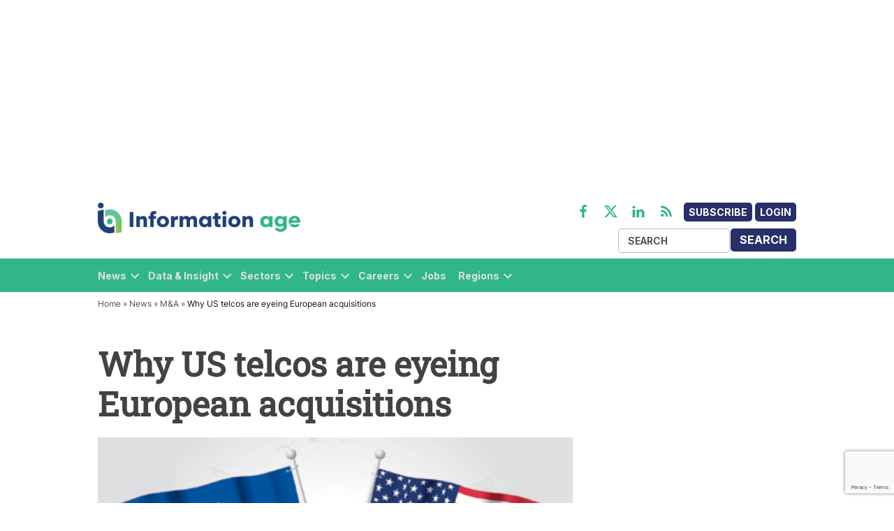

--- FILE ---
content_type: text/html; charset=utf-8
request_url: https://www.google.com/recaptcha/api2/anchor?ar=1&k=6LcVMM8pAAAAALqCtNoKVw0mOH41XeoQGw4effyE&co=aHR0cHM6Ly93d3cuaW5mb3JtYXRpb24tYWdlLmNvbTo0NDM.&hl=en&v=PoyoqOPhxBO7pBk68S4YbpHZ&size=invisible&anchor-ms=20000&execute-ms=30000&cb=xxqnidexoxfa
body_size: 49068
content:
<!DOCTYPE HTML><html dir="ltr" lang="en"><head><meta http-equiv="Content-Type" content="text/html; charset=UTF-8">
<meta http-equiv="X-UA-Compatible" content="IE=edge">
<title>reCAPTCHA</title>
<style type="text/css">
/* cyrillic-ext */
@font-face {
  font-family: 'Roboto';
  font-style: normal;
  font-weight: 400;
  font-stretch: 100%;
  src: url(//fonts.gstatic.com/s/roboto/v48/KFO7CnqEu92Fr1ME7kSn66aGLdTylUAMa3GUBHMdazTgWw.woff2) format('woff2');
  unicode-range: U+0460-052F, U+1C80-1C8A, U+20B4, U+2DE0-2DFF, U+A640-A69F, U+FE2E-FE2F;
}
/* cyrillic */
@font-face {
  font-family: 'Roboto';
  font-style: normal;
  font-weight: 400;
  font-stretch: 100%;
  src: url(//fonts.gstatic.com/s/roboto/v48/KFO7CnqEu92Fr1ME7kSn66aGLdTylUAMa3iUBHMdazTgWw.woff2) format('woff2');
  unicode-range: U+0301, U+0400-045F, U+0490-0491, U+04B0-04B1, U+2116;
}
/* greek-ext */
@font-face {
  font-family: 'Roboto';
  font-style: normal;
  font-weight: 400;
  font-stretch: 100%;
  src: url(//fonts.gstatic.com/s/roboto/v48/KFO7CnqEu92Fr1ME7kSn66aGLdTylUAMa3CUBHMdazTgWw.woff2) format('woff2');
  unicode-range: U+1F00-1FFF;
}
/* greek */
@font-face {
  font-family: 'Roboto';
  font-style: normal;
  font-weight: 400;
  font-stretch: 100%;
  src: url(//fonts.gstatic.com/s/roboto/v48/KFO7CnqEu92Fr1ME7kSn66aGLdTylUAMa3-UBHMdazTgWw.woff2) format('woff2');
  unicode-range: U+0370-0377, U+037A-037F, U+0384-038A, U+038C, U+038E-03A1, U+03A3-03FF;
}
/* math */
@font-face {
  font-family: 'Roboto';
  font-style: normal;
  font-weight: 400;
  font-stretch: 100%;
  src: url(//fonts.gstatic.com/s/roboto/v48/KFO7CnqEu92Fr1ME7kSn66aGLdTylUAMawCUBHMdazTgWw.woff2) format('woff2');
  unicode-range: U+0302-0303, U+0305, U+0307-0308, U+0310, U+0312, U+0315, U+031A, U+0326-0327, U+032C, U+032F-0330, U+0332-0333, U+0338, U+033A, U+0346, U+034D, U+0391-03A1, U+03A3-03A9, U+03B1-03C9, U+03D1, U+03D5-03D6, U+03F0-03F1, U+03F4-03F5, U+2016-2017, U+2034-2038, U+203C, U+2040, U+2043, U+2047, U+2050, U+2057, U+205F, U+2070-2071, U+2074-208E, U+2090-209C, U+20D0-20DC, U+20E1, U+20E5-20EF, U+2100-2112, U+2114-2115, U+2117-2121, U+2123-214F, U+2190, U+2192, U+2194-21AE, U+21B0-21E5, U+21F1-21F2, U+21F4-2211, U+2213-2214, U+2216-22FF, U+2308-230B, U+2310, U+2319, U+231C-2321, U+2336-237A, U+237C, U+2395, U+239B-23B7, U+23D0, U+23DC-23E1, U+2474-2475, U+25AF, U+25B3, U+25B7, U+25BD, U+25C1, U+25CA, U+25CC, U+25FB, U+266D-266F, U+27C0-27FF, U+2900-2AFF, U+2B0E-2B11, U+2B30-2B4C, U+2BFE, U+3030, U+FF5B, U+FF5D, U+1D400-1D7FF, U+1EE00-1EEFF;
}
/* symbols */
@font-face {
  font-family: 'Roboto';
  font-style: normal;
  font-weight: 400;
  font-stretch: 100%;
  src: url(//fonts.gstatic.com/s/roboto/v48/KFO7CnqEu92Fr1ME7kSn66aGLdTylUAMaxKUBHMdazTgWw.woff2) format('woff2');
  unicode-range: U+0001-000C, U+000E-001F, U+007F-009F, U+20DD-20E0, U+20E2-20E4, U+2150-218F, U+2190, U+2192, U+2194-2199, U+21AF, U+21E6-21F0, U+21F3, U+2218-2219, U+2299, U+22C4-22C6, U+2300-243F, U+2440-244A, U+2460-24FF, U+25A0-27BF, U+2800-28FF, U+2921-2922, U+2981, U+29BF, U+29EB, U+2B00-2BFF, U+4DC0-4DFF, U+FFF9-FFFB, U+10140-1018E, U+10190-1019C, U+101A0, U+101D0-101FD, U+102E0-102FB, U+10E60-10E7E, U+1D2C0-1D2D3, U+1D2E0-1D37F, U+1F000-1F0FF, U+1F100-1F1AD, U+1F1E6-1F1FF, U+1F30D-1F30F, U+1F315, U+1F31C, U+1F31E, U+1F320-1F32C, U+1F336, U+1F378, U+1F37D, U+1F382, U+1F393-1F39F, U+1F3A7-1F3A8, U+1F3AC-1F3AF, U+1F3C2, U+1F3C4-1F3C6, U+1F3CA-1F3CE, U+1F3D4-1F3E0, U+1F3ED, U+1F3F1-1F3F3, U+1F3F5-1F3F7, U+1F408, U+1F415, U+1F41F, U+1F426, U+1F43F, U+1F441-1F442, U+1F444, U+1F446-1F449, U+1F44C-1F44E, U+1F453, U+1F46A, U+1F47D, U+1F4A3, U+1F4B0, U+1F4B3, U+1F4B9, U+1F4BB, U+1F4BF, U+1F4C8-1F4CB, U+1F4D6, U+1F4DA, U+1F4DF, U+1F4E3-1F4E6, U+1F4EA-1F4ED, U+1F4F7, U+1F4F9-1F4FB, U+1F4FD-1F4FE, U+1F503, U+1F507-1F50B, U+1F50D, U+1F512-1F513, U+1F53E-1F54A, U+1F54F-1F5FA, U+1F610, U+1F650-1F67F, U+1F687, U+1F68D, U+1F691, U+1F694, U+1F698, U+1F6AD, U+1F6B2, U+1F6B9-1F6BA, U+1F6BC, U+1F6C6-1F6CF, U+1F6D3-1F6D7, U+1F6E0-1F6EA, U+1F6F0-1F6F3, U+1F6F7-1F6FC, U+1F700-1F7FF, U+1F800-1F80B, U+1F810-1F847, U+1F850-1F859, U+1F860-1F887, U+1F890-1F8AD, U+1F8B0-1F8BB, U+1F8C0-1F8C1, U+1F900-1F90B, U+1F93B, U+1F946, U+1F984, U+1F996, U+1F9E9, U+1FA00-1FA6F, U+1FA70-1FA7C, U+1FA80-1FA89, U+1FA8F-1FAC6, U+1FACE-1FADC, U+1FADF-1FAE9, U+1FAF0-1FAF8, U+1FB00-1FBFF;
}
/* vietnamese */
@font-face {
  font-family: 'Roboto';
  font-style: normal;
  font-weight: 400;
  font-stretch: 100%;
  src: url(//fonts.gstatic.com/s/roboto/v48/KFO7CnqEu92Fr1ME7kSn66aGLdTylUAMa3OUBHMdazTgWw.woff2) format('woff2');
  unicode-range: U+0102-0103, U+0110-0111, U+0128-0129, U+0168-0169, U+01A0-01A1, U+01AF-01B0, U+0300-0301, U+0303-0304, U+0308-0309, U+0323, U+0329, U+1EA0-1EF9, U+20AB;
}
/* latin-ext */
@font-face {
  font-family: 'Roboto';
  font-style: normal;
  font-weight: 400;
  font-stretch: 100%;
  src: url(//fonts.gstatic.com/s/roboto/v48/KFO7CnqEu92Fr1ME7kSn66aGLdTylUAMa3KUBHMdazTgWw.woff2) format('woff2');
  unicode-range: U+0100-02BA, U+02BD-02C5, U+02C7-02CC, U+02CE-02D7, U+02DD-02FF, U+0304, U+0308, U+0329, U+1D00-1DBF, U+1E00-1E9F, U+1EF2-1EFF, U+2020, U+20A0-20AB, U+20AD-20C0, U+2113, U+2C60-2C7F, U+A720-A7FF;
}
/* latin */
@font-face {
  font-family: 'Roboto';
  font-style: normal;
  font-weight: 400;
  font-stretch: 100%;
  src: url(//fonts.gstatic.com/s/roboto/v48/KFO7CnqEu92Fr1ME7kSn66aGLdTylUAMa3yUBHMdazQ.woff2) format('woff2');
  unicode-range: U+0000-00FF, U+0131, U+0152-0153, U+02BB-02BC, U+02C6, U+02DA, U+02DC, U+0304, U+0308, U+0329, U+2000-206F, U+20AC, U+2122, U+2191, U+2193, U+2212, U+2215, U+FEFF, U+FFFD;
}
/* cyrillic-ext */
@font-face {
  font-family: 'Roboto';
  font-style: normal;
  font-weight: 500;
  font-stretch: 100%;
  src: url(//fonts.gstatic.com/s/roboto/v48/KFO7CnqEu92Fr1ME7kSn66aGLdTylUAMa3GUBHMdazTgWw.woff2) format('woff2');
  unicode-range: U+0460-052F, U+1C80-1C8A, U+20B4, U+2DE0-2DFF, U+A640-A69F, U+FE2E-FE2F;
}
/* cyrillic */
@font-face {
  font-family: 'Roboto';
  font-style: normal;
  font-weight: 500;
  font-stretch: 100%;
  src: url(//fonts.gstatic.com/s/roboto/v48/KFO7CnqEu92Fr1ME7kSn66aGLdTylUAMa3iUBHMdazTgWw.woff2) format('woff2');
  unicode-range: U+0301, U+0400-045F, U+0490-0491, U+04B0-04B1, U+2116;
}
/* greek-ext */
@font-face {
  font-family: 'Roboto';
  font-style: normal;
  font-weight: 500;
  font-stretch: 100%;
  src: url(//fonts.gstatic.com/s/roboto/v48/KFO7CnqEu92Fr1ME7kSn66aGLdTylUAMa3CUBHMdazTgWw.woff2) format('woff2');
  unicode-range: U+1F00-1FFF;
}
/* greek */
@font-face {
  font-family: 'Roboto';
  font-style: normal;
  font-weight: 500;
  font-stretch: 100%;
  src: url(//fonts.gstatic.com/s/roboto/v48/KFO7CnqEu92Fr1ME7kSn66aGLdTylUAMa3-UBHMdazTgWw.woff2) format('woff2');
  unicode-range: U+0370-0377, U+037A-037F, U+0384-038A, U+038C, U+038E-03A1, U+03A3-03FF;
}
/* math */
@font-face {
  font-family: 'Roboto';
  font-style: normal;
  font-weight: 500;
  font-stretch: 100%;
  src: url(//fonts.gstatic.com/s/roboto/v48/KFO7CnqEu92Fr1ME7kSn66aGLdTylUAMawCUBHMdazTgWw.woff2) format('woff2');
  unicode-range: U+0302-0303, U+0305, U+0307-0308, U+0310, U+0312, U+0315, U+031A, U+0326-0327, U+032C, U+032F-0330, U+0332-0333, U+0338, U+033A, U+0346, U+034D, U+0391-03A1, U+03A3-03A9, U+03B1-03C9, U+03D1, U+03D5-03D6, U+03F0-03F1, U+03F4-03F5, U+2016-2017, U+2034-2038, U+203C, U+2040, U+2043, U+2047, U+2050, U+2057, U+205F, U+2070-2071, U+2074-208E, U+2090-209C, U+20D0-20DC, U+20E1, U+20E5-20EF, U+2100-2112, U+2114-2115, U+2117-2121, U+2123-214F, U+2190, U+2192, U+2194-21AE, U+21B0-21E5, U+21F1-21F2, U+21F4-2211, U+2213-2214, U+2216-22FF, U+2308-230B, U+2310, U+2319, U+231C-2321, U+2336-237A, U+237C, U+2395, U+239B-23B7, U+23D0, U+23DC-23E1, U+2474-2475, U+25AF, U+25B3, U+25B7, U+25BD, U+25C1, U+25CA, U+25CC, U+25FB, U+266D-266F, U+27C0-27FF, U+2900-2AFF, U+2B0E-2B11, U+2B30-2B4C, U+2BFE, U+3030, U+FF5B, U+FF5D, U+1D400-1D7FF, U+1EE00-1EEFF;
}
/* symbols */
@font-face {
  font-family: 'Roboto';
  font-style: normal;
  font-weight: 500;
  font-stretch: 100%;
  src: url(//fonts.gstatic.com/s/roboto/v48/KFO7CnqEu92Fr1ME7kSn66aGLdTylUAMaxKUBHMdazTgWw.woff2) format('woff2');
  unicode-range: U+0001-000C, U+000E-001F, U+007F-009F, U+20DD-20E0, U+20E2-20E4, U+2150-218F, U+2190, U+2192, U+2194-2199, U+21AF, U+21E6-21F0, U+21F3, U+2218-2219, U+2299, U+22C4-22C6, U+2300-243F, U+2440-244A, U+2460-24FF, U+25A0-27BF, U+2800-28FF, U+2921-2922, U+2981, U+29BF, U+29EB, U+2B00-2BFF, U+4DC0-4DFF, U+FFF9-FFFB, U+10140-1018E, U+10190-1019C, U+101A0, U+101D0-101FD, U+102E0-102FB, U+10E60-10E7E, U+1D2C0-1D2D3, U+1D2E0-1D37F, U+1F000-1F0FF, U+1F100-1F1AD, U+1F1E6-1F1FF, U+1F30D-1F30F, U+1F315, U+1F31C, U+1F31E, U+1F320-1F32C, U+1F336, U+1F378, U+1F37D, U+1F382, U+1F393-1F39F, U+1F3A7-1F3A8, U+1F3AC-1F3AF, U+1F3C2, U+1F3C4-1F3C6, U+1F3CA-1F3CE, U+1F3D4-1F3E0, U+1F3ED, U+1F3F1-1F3F3, U+1F3F5-1F3F7, U+1F408, U+1F415, U+1F41F, U+1F426, U+1F43F, U+1F441-1F442, U+1F444, U+1F446-1F449, U+1F44C-1F44E, U+1F453, U+1F46A, U+1F47D, U+1F4A3, U+1F4B0, U+1F4B3, U+1F4B9, U+1F4BB, U+1F4BF, U+1F4C8-1F4CB, U+1F4D6, U+1F4DA, U+1F4DF, U+1F4E3-1F4E6, U+1F4EA-1F4ED, U+1F4F7, U+1F4F9-1F4FB, U+1F4FD-1F4FE, U+1F503, U+1F507-1F50B, U+1F50D, U+1F512-1F513, U+1F53E-1F54A, U+1F54F-1F5FA, U+1F610, U+1F650-1F67F, U+1F687, U+1F68D, U+1F691, U+1F694, U+1F698, U+1F6AD, U+1F6B2, U+1F6B9-1F6BA, U+1F6BC, U+1F6C6-1F6CF, U+1F6D3-1F6D7, U+1F6E0-1F6EA, U+1F6F0-1F6F3, U+1F6F7-1F6FC, U+1F700-1F7FF, U+1F800-1F80B, U+1F810-1F847, U+1F850-1F859, U+1F860-1F887, U+1F890-1F8AD, U+1F8B0-1F8BB, U+1F8C0-1F8C1, U+1F900-1F90B, U+1F93B, U+1F946, U+1F984, U+1F996, U+1F9E9, U+1FA00-1FA6F, U+1FA70-1FA7C, U+1FA80-1FA89, U+1FA8F-1FAC6, U+1FACE-1FADC, U+1FADF-1FAE9, U+1FAF0-1FAF8, U+1FB00-1FBFF;
}
/* vietnamese */
@font-face {
  font-family: 'Roboto';
  font-style: normal;
  font-weight: 500;
  font-stretch: 100%;
  src: url(//fonts.gstatic.com/s/roboto/v48/KFO7CnqEu92Fr1ME7kSn66aGLdTylUAMa3OUBHMdazTgWw.woff2) format('woff2');
  unicode-range: U+0102-0103, U+0110-0111, U+0128-0129, U+0168-0169, U+01A0-01A1, U+01AF-01B0, U+0300-0301, U+0303-0304, U+0308-0309, U+0323, U+0329, U+1EA0-1EF9, U+20AB;
}
/* latin-ext */
@font-face {
  font-family: 'Roboto';
  font-style: normal;
  font-weight: 500;
  font-stretch: 100%;
  src: url(//fonts.gstatic.com/s/roboto/v48/KFO7CnqEu92Fr1ME7kSn66aGLdTylUAMa3KUBHMdazTgWw.woff2) format('woff2');
  unicode-range: U+0100-02BA, U+02BD-02C5, U+02C7-02CC, U+02CE-02D7, U+02DD-02FF, U+0304, U+0308, U+0329, U+1D00-1DBF, U+1E00-1E9F, U+1EF2-1EFF, U+2020, U+20A0-20AB, U+20AD-20C0, U+2113, U+2C60-2C7F, U+A720-A7FF;
}
/* latin */
@font-face {
  font-family: 'Roboto';
  font-style: normal;
  font-weight: 500;
  font-stretch: 100%;
  src: url(//fonts.gstatic.com/s/roboto/v48/KFO7CnqEu92Fr1ME7kSn66aGLdTylUAMa3yUBHMdazQ.woff2) format('woff2');
  unicode-range: U+0000-00FF, U+0131, U+0152-0153, U+02BB-02BC, U+02C6, U+02DA, U+02DC, U+0304, U+0308, U+0329, U+2000-206F, U+20AC, U+2122, U+2191, U+2193, U+2212, U+2215, U+FEFF, U+FFFD;
}
/* cyrillic-ext */
@font-face {
  font-family: 'Roboto';
  font-style: normal;
  font-weight: 900;
  font-stretch: 100%;
  src: url(//fonts.gstatic.com/s/roboto/v48/KFO7CnqEu92Fr1ME7kSn66aGLdTylUAMa3GUBHMdazTgWw.woff2) format('woff2');
  unicode-range: U+0460-052F, U+1C80-1C8A, U+20B4, U+2DE0-2DFF, U+A640-A69F, U+FE2E-FE2F;
}
/* cyrillic */
@font-face {
  font-family: 'Roboto';
  font-style: normal;
  font-weight: 900;
  font-stretch: 100%;
  src: url(//fonts.gstatic.com/s/roboto/v48/KFO7CnqEu92Fr1ME7kSn66aGLdTylUAMa3iUBHMdazTgWw.woff2) format('woff2');
  unicode-range: U+0301, U+0400-045F, U+0490-0491, U+04B0-04B1, U+2116;
}
/* greek-ext */
@font-face {
  font-family: 'Roboto';
  font-style: normal;
  font-weight: 900;
  font-stretch: 100%;
  src: url(//fonts.gstatic.com/s/roboto/v48/KFO7CnqEu92Fr1ME7kSn66aGLdTylUAMa3CUBHMdazTgWw.woff2) format('woff2');
  unicode-range: U+1F00-1FFF;
}
/* greek */
@font-face {
  font-family: 'Roboto';
  font-style: normal;
  font-weight: 900;
  font-stretch: 100%;
  src: url(//fonts.gstatic.com/s/roboto/v48/KFO7CnqEu92Fr1ME7kSn66aGLdTylUAMa3-UBHMdazTgWw.woff2) format('woff2');
  unicode-range: U+0370-0377, U+037A-037F, U+0384-038A, U+038C, U+038E-03A1, U+03A3-03FF;
}
/* math */
@font-face {
  font-family: 'Roboto';
  font-style: normal;
  font-weight: 900;
  font-stretch: 100%;
  src: url(//fonts.gstatic.com/s/roboto/v48/KFO7CnqEu92Fr1ME7kSn66aGLdTylUAMawCUBHMdazTgWw.woff2) format('woff2');
  unicode-range: U+0302-0303, U+0305, U+0307-0308, U+0310, U+0312, U+0315, U+031A, U+0326-0327, U+032C, U+032F-0330, U+0332-0333, U+0338, U+033A, U+0346, U+034D, U+0391-03A1, U+03A3-03A9, U+03B1-03C9, U+03D1, U+03D5-03D6, U+03F0-03F1, U+03F4-03F5, U+2016-2017, U+2034-2038, U+203C, U+2040, U+2043, U+2047, U+2050, U+2057, U+205F, U+2070-2071, U+2074-208E, U+2090-209C, U+20D0-20DC, U+20E1, U+20E5-20EF, U+2100-2112, U+2114-2115, U+2117-2121, U+2123-214F, U+2190, U+2192, U+2194-21AE, U+21B0-21E5, U+21F1-21F2, U+21F4-2211, U+2213-2214, U+2216-22FF, U+2308-230B, U+2310, U+2319, U+231C-2321, U+2336-237A, U+237C, U+2395, U+239B-23B7, U+23D0, U+23DC-23E1, U+2474-2475, U+25AF, U+25B3, U+25B7, U+25BD, U+25C1, U+25CA, U+25CC, U+25FB, U+266D-266F, U+27C0-27FF, U+2900-2AFF, U+2B0E-2B11, U+2B30-2B4C, U+2BFE, U+3030, U+FF5B, U+FF5D, U+1D400-1D7FF, U+1EE00-1EEFF;
}
/* symbols */
@font-face {
  font-family: 'Roboto';
  font-style: normal;
  font-weight: 900;
  font-stretch: 100%;
  src: url(//fonts.gstatic.com/s/roboto/v48/KFO7CnqEu92Fr1ME7kSn66aGLdTylUAMaxKUBHMdazTgWw.woff2) format('woff2');
  unicode-range: U+0001-000C, U+000E-001F, U+007F-009F, U+20DD-20E0, U+20E2-20E4, U+2150-218F, U+2190, U+2192, U+2194-2199, U+21AF, U+21E6-21F0, U+21F3, U+2218-2219, U+2299, U+22C4-22C6, U+2300-243F, U+2440-244A, U+2460-24FF, U+25A0-27BF, U+2800-28FF, U+2921-2922, U+2981, U+29BF, U+29EB, U+2B00-2BFF, U+4DC0-4DFF, U+FFF9-FFFB, U+10140-1018E, U+10190-1019C, U+101A0, U+101D0-101FD, U+102E0-102FB, U+10E60-10E7E, U+1D2C0-1D2D3, U+1D2E0-1D37F, U+1F000-1F0FF, U+1F100-1F1AD, U+1F1E6-1F1FF, U+1F30D-1F30F, U+1F315, U+1F31C, U+1F31E, U+1F320-1F32C, U+1F336, U+1F378, U+1F37D, U+1F382, U+1F393-1F39F, U+1F3A7-1F3A8, U+1F3AC-1F3AF, U+1F3C2, U+1F3C4-1F3C6, U+1F3CA-1F3CE, U+1F3D4-1F3E0, U+1F3ED, U+1F3F1-1F3F3, U+1F3F5-1F3F7, U+1F408, U+1F415, U+1F41F, U+1F426, U+1F43F, U+1F441-1F442, U+1F444, U+1F446-1F449, U+1F44C-1F44E, U+1F453, U+1F46A, U+1F47D, U+1F4A3, U+1F4B0, U+1F4B3, U+1F4B9, U+1F4BB, U+1F4BF, U+1F4C8-1F4CB, U+1F4D6, U+1F4DA, U+1F4DF, U+1F4E3-1F4E6, U+1F4EA-1F4ED, U+1F4F7, U+1F4F9-1F4FB, U+1F4FD-1F4FE, U+1F503, U+1F507-1F50B, U+1F50D, U+1F512-1F513, U+1F53E-1F54A, U+1F54F-1F5FA, U+1F610, U+1F650-1F67F, U+1F687, U+1F68D, U+1F691, U+1F694, U+1F698, U+1F6AD, U+1F6B2, U+1F6B9-1F6BA, U+1F6BC, U+1F6C6-1F6CF, U+1F6D3-1F6D7, U+1F6E0-1F6EA, U+1F6F0-1F6F3, U+1F6F7-1F6FC, U+1F700-1F7FF, U+1F800-1F80B, U+1F810-1F847, U+1F850-1F859, U+1F860-1F887, U+1F890-1F8AD, U+1F8B0-1F8BB, U+1F8C0-1F8C1, U+1F900-1F90B, U+1F93B, U+1F946, U+1F984, U+1F996, U+1F9E9, U+1FA00-1FA6F, U+1FA70-1FA7C, U+1FA80-1FA89, U+1FA8F-1FAC6, U+1FACE-1FADC, U+1FADF-1FAE9, U+1FAF0-1FAF8, U+1FB00-1FBFF;
}
/* vietnamese */
@font-face {
  font-family: 'Roboto';
  font-style: normal;
  font-weight: 900;
  font-stretch: 100%;
  src: url(//fonts.gstatic.com/s/roboto/v48/KFO7CnqEu92Fr1ME7kSn66aGLdTylUAMa3OUBHMdazTgWw.woff2) format('woff2');
  unicode-range: U+0102-0103, U+0110-0111, U+0128-0129, U+0168-0169, U+01A0-01A1, U+01AF-01B0, U+0300-0301, U+0303-0304, U+0308-0309, U+0323, U+0329, U+1EA0-1EF9, U+20AB;
}
/* latin-ext */
@font-face {
  font-family: 'Roboto';
  font-style: normal;
  font-weight: 900;
  font-stretch: 100%;
  src: url(//fonts.gstatic.com/s/roboto/v48/KFO7CnqEu92Fr1ME7kSn66aGLdTylUAMa3KUBHMdazTgWw.woff2) format('woff2');
  unicode-range: U+0100-02BA, U+02BD-02C5, U+02C7-02CC, U+02CE-02D7, U+02DD-02FF, U+0304, U+0308, U+0329, U+1D00-1DBF, U+1E00-1E9F, U+1EF2-1EFF, U+2020, U+20A0-20AB, U+20AD-20C0, U+2113, U+2C60-2C7F, U+A720-A7FF;
}
/* latin */
@font-face {
  font-family: 'Roboto';
  font-style: normal;
  font-weight: 900;
  font-stretch: 100%;
  src: url(//fonts.gstatic.com/s/roboto/v48/KFO7CnqEu92Fr1ME7kSn66aGLdTylUAMa3yUBHMdazQ.woff2) format('woff2');
  unicode-range: U+0000-00FF, U+0131, U+0152-0153, U+02BB-02BC, U+02C6, U+02DA, U+02DC, U+0304, U+0308, U+0329, U+2000-206F, U+20AC, U+2122, U+2191, U+2193, U+2212, U+2215, U+FEFF, U+FFFD;
}

</style>
<link rel="stylesheet" type="text/css" href="https://www.gstatic.com/recaptcha/releases/PoyoqOPhxBO7pBk68S4YbpHZ/styles__ltr.css">
<script nonce="tYN1bJ8J4dCqT60IwMDtXg" type="text/javascript">window['__recaptcha_api'] = 'https://www.google.com/recaptcha/api2/';</script>
<script type="text/javascript" src="https://www.gstatic.com/recaptcha/releases/PoyoqOPhxBO7pBk68S4YbpHZ/recaptcha__en.js" nonce="tYN1bJ8J4dCqT60IwMDtXg">
      
    </script></head>
<body><div id="rc-anchor-alert" class="rc-anchor-alert"></div>
<input type="hidden" id="recaptcha-token" value="[base64]">
<script type="text/javascript" nonce="tYN1bJ8J4dCqT60IwMDtXg">
      recaptcha.anchor.Main.init("[\x22ainput\x22,[\x22bgdata\x22,\x22\x22,\[base64]/[base64]/[base64]/ZyhXLGgpOnEoW04sMjEsbF0sVywwKSxoKSxmYWxzZSxmYWxzZSl9Y2F0Y2goayl7RygzNTgsVyk/[base64]/[base64]/[base64]/[base64]/[base64]/[base64]/[base64]/bmV3IEJbT10oRFswXSk6dz09Mj9uZXcgQltPXShEWzBdLERbMV0pOnc9PTM/bmV3IEJbT10oRFswXSxEWzFdLERbMl0pOnc9PTQ/[base64]/[base64]/[base64]/[base64]/[base64]\\u003d\x22,\[base64]\x22,\x22JsKzQcKDwpfCnioDaALCrWDDr3ksw6wCw6PDqCtfcntREMKaw4pMw7RSwrIYw5/DvSDCrQfCvMKKwq/Duyg/ZsKjwpHDjxkZRsO7w47DiMK9w6vDol3Cq1NUZ8OPFcKnGcKhw4fDn8KKNRl4wpjCnMO/[base64]/CiFV3QHrDggbDvMK2OsKzfxI/[base64]/DoxVCAcKoNsKlw7jDqMKkw43DqsKEWMKLw5LCgl3Dn0HDmTV1wrBdw5BtwqlcPcKEw7TDkMORD8KSwo/CmiDDhsK4bsOLwrLCmMOtw5DCtMKaw7pawrQ6w4F3TxDCggLDv2QVX8K0eMKYb8Ktw6fDhApZw5pJbjHCtQQPw7cOEArDucKHwp7DqcK5wpLDgwNJw43CocOBIMOOw49Qw5YbKcKzw6hLJMKnworDp0TCncKYw4HCggE/LsKPwoh2LyjDkMKvHFzDisOrNEV/eyTDlV3Cukp0w7Q4Z8KZX8O/w7nCicKiC3HDpMOJwrDDvMKiw5dPw4VFYsKowoTChMKTw6XDiFTCt8KLHxx7RFnDgsOtwp8YGTQbwp3DpEtRfcKww6MpUMK0THjCvy/[base64]/DsDlZwrloPMOUw44uwo5NLWfDp8OdKcOfwoRoQjAVw5fDtcO/LTjCqsOMw6HDr33DjsKBK3w6wphOw6IyVcORwrddR2nDny5Iw4E3c8OkV1/ClQbChyTCpElCLMKeEcKJccO7FMOYSsO3w7UhH2l4ZjTCj8OhZg/CpsK5wp3DjiXCjMOSw5dIclLDh0bCg31GwoQffMKkbcONw7tBUENCYcOkwoFSGsKuax/[base64]/DrQvDncKww7jDtcKJYsKpXnpEXizDosK9AQ3DrX8SwoXCiFpQw4lzOx5/GgV6wqPCgsKgeQ1iwrHCtGUAw7Jewp7CqsO7InHDiMKww4zDkHbDvSQGw4/DlsKVV8KhwovCqMKJw7VmwoENGcKDV8OZHcO6woXCmsKdw57DhkrCli/[base64]/[base64]/cMKdYzY8BATCvsKCZXggfcOtPcONwp4ow55kR8KDSVE6woXCosKHCTzDjcKiMcKAw6R7wq0SVQdhwqTCnznDnDdGw5hcwrE9BsK1wrNaZg/CsMKBexYQw4LDq8Kjw73Dr8Osw67DlgjDm1bCkHTDp2bDpsK2Q2LCjjEoGsKfwo93w57Cu27DucOWBFTDlUHDm8OyesK3FMKYwp7CiXAuw6sewr8RBsK2wrZEwrHDs0XDjMK3HU7CkgQkTcOSDz7DoBAwXGFZQcKVwp/CqsOiw7p6fQTCrMKgQxdyw58mEGLDuXjCoMK7YMKRUcOcE8KXw5/CriDDkXzClMKIw6Vnw5ZXO8K9w7vCmQHDjFHCo2jDuUPDqCXCmgDDvAsqUHPDoCAjSS5bLcKBfDXDh8O5wpjDoMOYwrh2w5kuw5rDm1XCiE9eRsKiHB0TXiHCgMKgE0LDnMKKwqrDqjoEEh/[base64]/CqQXCusKDwqPCvy7Crl/[base64]/[base64]/[base64]/w6oseiXCiGfDt3Agw4rDlsK8SCvCjyY8XMOsGMO0w5zDmhMIw4FSw4jCghtiUsOHwo/ChMKLwqjDocKjw6xJFsK3wos3woDDpThAdW0nKsKMwrfDjMOqwqvCncKLH3AFOXlOCsKBwr9Fw6ZywoDDm8OWwpzCjW5yw7tvw4nCl8Ocw6nCpcOCPw85w5U2BT9jwqrCsThNwqV6wrnDvMKIwrhXHXdoZsO/[base64]/DrMKtw6/Ch8K9S8OpwqExR8OywrPCvMKvT1HDs3vCi0Bswo3DgzTCssKSFBREeljDi8ORG8KeUhfDgSbDvcOHw4AQwo/[base64]/DjsKvI8K2wosBI3rDjQfDh8O5fMOqGk8Pw7rCo8KKw4I6ScO9wphMc8ONw6FWOsKIwphBW8K9WSt2wpFaw4vCt8KgwqnCtsKRXcO1wqnCgltbw5TChVrCicKQP8KTDsOZwo0xEcK8QMKsw58qCMOAwqPDqsOga2snw6pcMcOXwoJrw7hWwp/DkxbCsHDCh8Ktw6LCtMKBwpnDmSrCvsKPwq3CucOQaMO4ajIDP1RqN13DgVknw6TCgVDCjcOhQSc7WMKNbArDm13CuTvDr8O9FMKxaQTDisKNZjDCqsKDOMKVTXfCsn7Dhh/Dtg9IQcK4wo1Yw6vCnsKrw6vDhkrCt2pWECR9aXNQScKhNyZTw7fDqMKbNSk2PsOWCX1dw7DCtcKfwrNFw6vCvXTDqhvCi8KQNEjDom8KM0N4IXQRw5EJw5HCryLCoMOrwr/Cvws0wq7Crm0iw5zCvikpAyjClmDCosK6w78dw5PCqcOCw7nDu8Kdw7Z4Wg9NIcKKG0cyw5bCh8OlNcOTBMO/G8K2w6bDvyQ7fMK+c8O1w7d1w4nDgHTDg1bDusK+w6nCr0FyPcKFPVRQGF/DlcO9wr9Vw4/[base64]/CocKUXy7CuMK4woXCj8KML8K0w7TDk8Kfw59ZwrRgBkoawph2clltfjHDgCLDmcOUJcOAZMOcw5oEWsO8FcKKw7cxwprCiMK0w5nDvxXDtcOMUsKrMh9MOkLDgcOgQ8O6w7/DjcOtwpNYw77CpBs6DhHCviwNGHgoIgoEw44FTsKmw4hSUxrCpEPCiMOIw4x/w6FqNMKOaHzCtjhxVcKeU0B9w5jCr8KUcMKTd39Gw5dwFX3Co8O7Zg7DuyRWwrjCrsKJwrcXw7fDucOEVMOTPwPDlEnCpMOiw43Cn1wgwqnDkMOJwqnDjD0mwrJnw5QrXsKdJMKvwoTDtV9Kw49swqjDqy13wo3DkMKKXz3Di8OOB8OrFhkOG0XDjSA/w6LCosO5TMKJwrfCk8KMLAcaw78cwr4IXMOQFcKJLhQqK8OZUFMXw5MtUcO/[base64]/[base64]/wojClSnCsMKfNQEKw4gocwXClyQsw6dceMKFwog/VMOjGRrDimJowpF5w5rDhXwrwphMCMKaX0vClVTCg3xXe3wJwod/[base64]/CmcKqw5vDsyBZwqZHw6lRaBbCrsKww4vClsKiwrEdB8K9wqbDnlfDpsK1PxJdwp/Cok5dA8O/w444w7kwdcKYZSFsZU5Bw7J9woDCriRVw43Ci8K9N2/DnMKsw7PDoMOawqjClMKdwrBBwpt1w5LDoH1/wqrCn1IHw6TCjcKhwrFBw7bCjxArwqvClG/CusKzwo4IwpUFWMOwIBRgwprDgzLCgHfDvX3DpV7DocKrK1tgwoUvw6/CoSPCsMOYw5QSwpJFPMODwrbDl8K+wovClzwMwqfDj8O8NC4xwprCvAwJc0BhwojDjFROOjXCjAzCnTDCocOcwqbDo1HDg0XCjMKiHF98woHDm8Kow5bDh8OvK8OCw7M/[base64]/[base64]/[base64]/CusKvw6IjwpM9w6QUcsKpfx1ywojDisOUwo7DjsOawpnDmUnCvH3DvMKVwrxawrLCu8KBU8KkwqwkS8OFw5zDoRUaKMO/[base64]/Cm8O3bRPCnVcTwrjCkT7DvUgLw7ppd8O4CW1ow4bCpsOLw7DCq8KkwrTDlT1HIcKmwozCrsK7DRdhw6LDrT1GwpzDgRZ+w5XDr8KHEmrDsjLCr8OIIBpTw4TDrsOFw4ABwq/[base64]/DrcKiwpnCuMK2wokvFcO8S8OoOE1kT8KFw6nCqCIWMkvDtsK5WUDCicKSwqEow57CmRTCg33DolHCil/CnMOSVcOiTMOPC8O7OcKyFnw4w4MNwqhubsOGGMO6NQoawpLChcK8wq7DhzI3w7wZw4nCk8KOwpgQT8O6w7vCshfCk2bDmMOvw6B9EcK0wqovw4rDlsOewr3CpQvDuBojK8O4wrh8S8OXG8KIFQU3WC8gw6TDlMK5b2w2UMODw7glw5oYw603JBZhXjJKLcK/cMOXwpjDucKvwrLCs07DlcOXQsKnK8O7PcO8w5HDm8K4wqPCohTCmwh4IhU3fGnDtsO/RcOjAMKFCsK+wq0MfUBmUTTCthnClAlwwo7ChSNFPsKIw6LDgsK8wrEyw6tHwqTCssK3wqrCusKQE8Kfw5/DuMOswpw9bw7CvMKgw5nCi8O8BDvDv8KGwprCg8KIK1/DiyQOwpFXBMKOwrHDsQhlw5t+BcO6VSc8Rk12w5TDlUEvLsKTa8KcPnU+SURmNMOHw57CjcK1bMKgCwdHI0PChQwXQjPCgsK7wq3CnlvCslHDsMOOwpzCiSrDn1jCjsKdDcK4HMKZwoTCtcOGY8KPecOOwobCtRXCrX/Ch3Fvw4LDisOgDwpIwrLDqx5xw5Ejw6pxwpQsD2sRwoQKw4I1TCRUKhfDgm3DtcOfdiRwwqIEWFXCnXM2QcK2GsOtw4fCiyzCuMKrwr/CgcOnd8OQRT/DghRQw6rDs0TDuMOdw4oywojDusKfEQrDrCczwoLDsn5XfxfCssOBwoYBw6HChBpbEcKSw4lzwr/DnsOmwrjDvW8owpTDscKyw6Ysw6dTLcO8w73Ch8KoJcOJCMKPw73Cu8KWwq0Ew4HCtcK4woxra8KdOsO3J8OmwqnDnWLCgMKMIhjDvwzCv3w6w5/CicKMPsKkwrs5wqdpYGIiw405IcKcwpM2GW90wq8AwqPCkEDCkcKJST4iw57DtC1gY8KzwrnDlsOxw6fCinbDo8OCRBwaw6rDoEh5L8O/woNAwo7CmMOTw6NnwpdewpPCthVgTTfCscOOGRRGw4nDvsKsLTQlwrTDtkbClQUMHEzCtFQWIxXDp0XDlz5MPmzCjMKmw5jCnw/CukUSGMO0w7MBFMKewqN1w4fClMOOaFJuwprCrhzCik/DkzfCoicuEsOVDMOSw6gvw4bCmABvwofCr8KUw7vCryXCv1MUPxbCk8OVw7kENnVPD8K3w5/DmDjDhhxAdQvDnMKpw5jDmsOZb8KPw7LCvwZ3woNJeX8PfXvDjcOxbcKHwr1pw5DCi1TDmTrDiRtQRcKjGioIVwNdEcKjdsO6w77Cg3jCpsKYw5IcwoDDnBrCjcOlAsKRXsKTc3MfeHY7wqMscCfDt8KqFkhvw4LDh3wcTcONIhXDqz/DpHBzJ8OjInLDm8OIwpnCrHARwpLCnAlzJcOWB1w8bWXCo8Kswr5RfSjDscO1wp3ClcKDw5IFwo7Dg8O9w5HDijnDgsOEw6/DoR7Cg8Ksw7PDn8OaGVnDg8KZO8Omw5MdaMKwOsOFMsKSHVwKwq8TfsOpDEzDp27Dp1vCp8OmNAPCugPCmMOEwqDCmkPDnMO3w6pMESx6wrBZw59Fw5PCucOOSsKhK8KRPQrDqsKHZMOjZwJkwrDDuMKCwoXDocKgw5vDmcKYwp1qwo/CjsOQcMO3OMOSw4tCwrEVw5c/AknDmMOVOcKqw5I+w5tAwqcnExdKw7B+w411VMOgW0Ydwr7Dk8Ogwq/DmsKdcV/DpifCt3zCgX/[base64]/Dr8KZC3hlw5YlwrI6QsKMwqDCn13DpMOoQcOIwrzCtDFIJjrDjcOIwrbDul/DqzRlw7VLFDLDnMO/w41hHMOONcOkGEkUwpDDgVo7wr8DUkzCjsObCFcXwr1Lw7nDpMKFw64Aw63CtcO6ZMO/w6Q2VC5KOwNIVsOhNcOGwq4+wq9Zw4deRcKseRJpV2ZDw5vCqS7DrsO8VRcCbjpIw7/CnGt5S3hQFDvDn3fCsg0nJ1Iqwo7CmGDDvC8cS0xORnsVG8Kpw6UMcRDCqMKowpx0wpk2Z8KcNMKpTkFPEsOHwqpkwr9ow4HCvcO/SMOnFlzDvcKqdsO7wrPDsDFtw5rCrFTCpy/DosO3w5/Dp8OlwrkVw5ctIw0RwqEbWjQ6wonDosO7b8OIw7PCpMONw5oiEsOrCTJPwrxsBcK0wrg1w5NhbsOmwrJbw5taworClsOKPi7DsR3CoMOSw4TCsnJDBcOYw5LDrSgNDU/DmGwww488D8OCw55CRnnDvsKgUU86w6hSUsO+w7XDo8KsB8KWasKgw67DsMK5eShKwq8Ea8KQa8O9wrHDm2/Cv8Oow7PCnjI/VMOqHQPCjCAWw5hkb0JUwrTComcZw7DCp8Olw6M7RMKgwoPDm8K+PsOtwrzDlMODw7LCsmzCkW9CWlbDhsO+FklQwpTDoMKxwp9Ew7/CkMOowpXCkBhoUzhMwp8Bw4XCphF9wpUNw6c+wqvDlsO4Q8ObesO7wq3DqcOFwpzCkCFSw7bDisKOQQ4KasKnOmHCojHCpw3CrsK3fcKXw7HDuMO6YnXCpcKWw7k/J8KOw43DjlLCs8KpO37DsGrCkFzDmW/[base64]/w7Jbw67DnlkXBMO2wrVXw5dcLm8owpDDpTXDpMKhwqvCsjTDvMObw57DnMOeZUlLHmpEIUgPE8Ogw53Dg8Kow4NqL0IBGMKWwoEMQXvDm3pJSX3DvD9zMVUMwoDDrcKCXi5Qw4Zqw4Bhwp7DrUHCqcONDnTDicOKwqV5w4w5wqM/w63CtCpebsKnZ8OdwqEew7JmWMOfQnd3K0TDiSXDhMOSw6TCuG1xw7jCjlHDpcOABmfCgcOfKsOZw4lECFXDuiUWUHrCr8ORX8Oow50vwpEKcAx6wo7DoMKGOsKzw5lRwoPCocOncMOCeTEnwqcTdMKvwojCthXCocKmSsKVWljCoyRDDMOQw4ALw5/[base64]/DkWvCk8KuZMKsw6bDpcKMwpbClMOZwq/[base64]/DqjrDvk7DucOcRC4vLMKawo/Dg37DilvDgMK8wrTCocOuw45WwpVUKWjDpnTDuz7CplLDmR3CncKFOMK/csKSw6/DtUEUVmPCj8O4wpVcw5wGUBfCsBo/LSJ8w6NgFTt0w5o8w4zClcOWwoVyfsKRw6FtF1pdWlvDtcKOFMOjXsO/cgZrwqB0AsK/eTpkwogXw6gfw4bDh8Owwo0uci/Cv8KJw5DCiBBNGlhdbcKrYmfDvMKiw5B2VMKzVnc/L8O9U8OgwoIJAnsEDMOWXXrDkwXCn8K0w7XClsOmcsOkwpgUw7LDjMKUFCnCosKpc8OFXRZJcMOZCTLCtD4DwqrDkDLCj1TCjg/Dog7DrnQYwprDsjTChMKkZz0LdcKewogcwqU4w6/Dn0QIw6U5csKDWxvDqsKyPcOUG0HCoRbCuBNZM2o9GsONKsOCw7sUw5pBM8O6wpjDrUcaIHDDm8KGwpNXAMOtA2LDksOowoTCscKQwrUfwq1yS2J3MXjCliTCnnHDkTPCqsKceMOFe8OTJFPDucOvfyjCmXZAdH/CpcKXFsOcw4UKFnF4UcODR8KkwrIqeMK0w5PDungDMgDCgh96wo44wrTCkErDgixPwq5JwqXCknjCmcK9ScKIworDkytpwo/Dqw1QZ8KAWngUw4tXw5QOw5Z/[base64]/Cim5hwqk5DC4vw4fCpsOEw4zCgcKdw5h0w7XCjllMwpvDjcKlwrPClcOcGzlXAMOoaiDCncKgOcOoK3XClwA0w63CmcO0w5/Dh8Knw7knXMKRCBHDpcO5w6EEw6fDmTPDscONbcKSPMOld8KcXVl2w6xPCcOlPG7DmMOiQzvCrEDDlCoJacO1w5ovwpd1wq9Ow69Pwql0w7Bzc0t5woIIw4wQHBPDhcKUAsOVVcKKYsOWfcOhPzvDvjI4wo9XbzrDgsOQOEZXGcOzRm/Co8O+bsKRwpfDsMKDHi/[base64]/Dhxx2w6jClwEOwqU/PyTDmsKiw4HCogHCiTpza8OnXT7Cl8KawpvCssObwozCrFkWPsK1woR3UQvCkMKTwr0GMQ0ew7bCkcKmMsOrw4NGRCHCqMKwwok8w6scUsK/woDDqcO8wr3CtsK5YC3CpGFeFQ7CmUNqFARCQ8Oaw5gUY8K1UMK8R8OTwps3SMKcw783NcKULcOfcUcpw7zCr8KsaMOCUSYGecOiZMKxwqzDrCIYYhRowot8wo/CisK0w6s6CcOYOMKIw6xzw7TDgMOPwpVcTsOWLsKaWy/Dv8OwwqNHw7ZhETsgZMKHw70jwpgmw4QoTcKZw4owwqNJbMOuB8OnwrxDw6HCt2TDkMOPw5PDsMOMPz45asORM2rCtcK8wqFxwr/Cp8OtC8KLwo/CtMOJw7sgRcKBw4A5RyDDpAEGYcOgw7jDrcO2wokoXGPCvyLDl8OAf1/DpywwasKYIGvDo8OVVsOQPcOFwq1mGcOew5jCusO2wqPDryRjPxPDoyMww6hLw7QHRcKcwp/CkMKmw7gUw4nCvWMhw5rCmMOhwpbDk3QXwqgGwoBfMcK+w4vCsw7Ckl7DgcOvXMKNwpLCqcKjVcOkw6nCrcKnwoYgw6YScRPCrcOeGwRPw5PCiMKWwobCt8K3w4N7w7LDmcOIw6BUwrnClMK/w6TCpMOlbgQOTirDgsK3OMKjYAjDhhouOnvCjgEsw7PCqjDDi8Oiwp48wqo1SEghW8KNw5NrJ31SwqbCiC09w7fCmMO8KSJNwohkw4rDsMKSRcO7w7fDqzwlw53DtsORNF/CtMKyw5DCiTwuJXZIwoMvAsKMRH3CgSjDs8KQD8KKHsO5w7jDihbDr8OdasKQwpjDpsKZOsKYw4hGw5zDtCFVWMKuwq1qHibComfDjsKKwqnDgMOgwrJDwq/CnkNKLcOGw7B7wo9Pw5dow5/Cj8KYF8KKwrfCrcKFdWMqbzvDvx9RJsORwrMDTjZHcwLCt3zDrMKiw6JzasK0w5wpTsOpw7DDjMKcdMKKwrRTwotpwr3CmGHCkAzDr8OzeMOgV8KAw5XDoXlzMn81wpHDmsOuV8OSwqgnEsO8fm7DhsK/[base64]/CucK4a1AUFMOrPTNnaHXDgMKhV8OZwpHDgMKmKXETwrA5JcK2fcO8M8OlAsOIFsOPwrjDlsOeF3nCiCYvw4jCrcK8QMKNw4J+w6jDpcO/Ah9VS8ORw7XCtcOBVyQsSMOQwosow6PDuGzDlcK5wp1jCMOUa8OiEcO4w6/Dp8O9AUsLw4Zvw7YRwrXDlmTCgsKuOMOYw4/[base64]/[base64]/[base64]/CjUlWP8KQbClcUcOGw7jDh8OHw6EhF8KbeHobBcKIXsOjwoYgesKLTB3CjcOZwqLDkMOCPcO2VQzDvMKow5/[base64]/Ds8Ohw65Jwp05WsKpw5vCpkHDmsOcw6svwr7CgSLDuxcdcxLCkEowecKLDsKVCsOlc8OsBsO9S0XDn8Kle8OUwoHDl8KaCMKJw6NwKH/Cu1fDpWLCicKAw5dTIlHCsBzCrnxMwrx1w7R9w6l7SEFVwqx3F8Olw5l7wohKGHnCs8Oyw6rCgcOfwpobQyzDmBQqNcOWSsORw7cqwrXCosO1CMOdwo3DjVbDpDHCjG/[base64]/RsOlL1Abw6sGwphQwp0Tw6zDssO6cBDDqcKObWLCgxTDtAPCjsOhwr/Do8Oje8KsFMOAw7snbMOCIcOBwpAeQF/CsH3Dg8Okwo7Dt1wwZMKyw4IBEElIH2A2w7XChAvComJ3bXjDqXHDnMK3w4PDpcKVw5rCtXw2wo7DpEfCssOWw7TDliZBw4tGccKKw7LCmhoIwqHCscOZwodvwqDCuW/[base64]/CtWLCqcKAwo/Ct8K9YlXDq1tRcMOFwq3Cg0tGZA9JOFdsRMKnwqhxI0MnLkg/w5Rrw4tXwr1wLcK1w4UbDsOOwpMLwrnDmsOmOmwQeTLCrD0Dw5vCj8KOFUoJwrgyBMOFw4zChXnDozomw783F8K9OsKyPSDDiTzDkcOpwrDDksKHRDMLdld+w6Y0w687w6vDjsOHBUHCpsKKw5szLm0/wqYaw47CvMOUw5AJNMOWwrLDmzjDnw5EEMOqwpFQDsKucWvDtsKEwqtRwrjCnsKGYUTDkcOJw5wiw601w6DCsAYpQcK/QylPYGXCm8O3BDAgw47DnMKUEMO2w7XClGw5XsK+TcK/w5nCqy0EHmfDlDZHWcO7IsOvw60OIyTCgsK9ECdFdz5bemRLMsOjHFnDvzLCqR4JwpTCi3BIw40BwrrCgk/CjTBtODvDqcOeQj3DqU0Gwp7Chh7ClMKAW8K5aFl/wq/DklzCmXZQwqLCkcOSKMOMOcOhwqPDicOIVX5oN0TCo8OJGC7Du8KGEcKpVMKWbX3Cpl9iwo/[base64]/Cg2jCo8OadsKkwqc3JsKFAShLw5JpLsOFCS11wpbDgmk1TThYw7XDq3oPwoY2wrhEJ1QMYMO8w7BNw68xccKTw6NCPsKTXcKVDijDlsKGeS1Ew4fCk8ODfxIGLDLDqsO1w5FkEQIaw5QRw7XDscKhasOOw5Q1w5LDugfDisKqwpfDtMODXcKXQsOgwp/DpsO8FcOmSMKgwqrCnxzDgF3ChXR5K3PDucKCwr/DvQ7CkMOyw5FFw6fCsBEIwoXDklQMbsKAYyPCrm/DuRjDuTrCvcKlw7EeY8KqWsOmDsKINsOFwoPCvMKow5xCw51aw4BoYGTDhW/Dg8KORsOewoMsw4bDv3jDocOtLkk9FMOkNMK4JUPCosOjEz0NFsKmwoVcMErDm0trwoIbacKaOnBtw6fDulPDhMOdwr9rOcO7woDCvlECw618UcOPHDPCuHXDokRPRSXCsMO4w5PDqD0kR1gXGcKrwrAvwrlow7/DsWYPHSnCtDPDjsOPfRzDosOhwoIJwoxUwq0dwoZde8KmZHEDQ8Ohwq7Cg0ccw6DCssO3wr9vdcKYKMOWw5w5wq3CkhLDgcKiw5vCscOFwp9nw7/DhMKdaAV+woHCh8OZw7QUV8O0Zw8CwoAJcHfDgsOqw69FesOGKjpNw5/CnGl+WEt8GsO1worDt1dqwrkpccKVHcO1wrTCmEDDlB7CicOvTMK3czbCvMOrwp7CglQQwq5Cw7ESAsKLw4Y1WDfDpE55eS5vRcKEwrvCmCRrTVIowqvCtsKWCcOUwobDu0bDl0PCj8Orwo0CTzpYw7UGTsKhKcOaw4vDq1YsQsKywoBqacONwofDmzzDs1vChFw/U8O+w7s0wpAFwq9/aWrDrsOvTyQgFsKaS38owqE+RV/Cp8KXwpwHQsOMwpg8wqXDh8KPw4Yzw6TChD/CjcKqwrIuw4nDksKrwpNawox/[base64]/[base64]/acORwps4TAYbwowqw5JIwoLChEEAwq3ChAwiOcOjw5TChsKDbxbCpMOXIMOILMKTLBsATG/CsMKUccKEwqxxw47CuDo2wo4dw5TCvcKeQUVmQjRAwpfDswHDvUnCr0rDucOdHMKiw7XDlyzDnsKuQRPDjBwuw4k5XMKlwrLDmsOMCsOYwqLDuMK2D2LDnmTCkAjCmFjDrgBxw5EDWsO1RcKlw5A7YMK2wq/Ch8Kdw7YRPE3DmcOdPmJkKMKTR8OnWGHCpVrCjsOxw5YpL1zCuCdlw4w0LcOjUGttwrvDq8OnccKywpzCsSlYBMKgaioDX8KeBh7Dm8KYaH/DqcKKwqhhNsKVw6jDmcOSP2MseDjDmmc+a8KHdWrCi8OOwpjCqcOPEMKiw4BtccKmWsKwf1Y5XxXDsw5Jw4Mtwp/Dh8OAL8OQY8OVRmN1Y0XCvCAFwpjCmmrDtgRcU0dpw5t6QMOgw7lTQg7ChcO1TcKFYMKYGMKMQntmYibDu0rDl8O7TsKkW8Oaw4zCvTbCucOWQDY4KVTDhcKNSxNIEjICNcK0w6HDiEHCogPCmhYqwrR/[base64]/DpMOMwr7DusO/[base64]/w70hw4Imc8OhwrTCv2/CvMKzBcKgZMKAwojDum/DgjBBwozCvsOYw70rwodwwqrCt8KXZl3Cn1dqRULCjTvCmi7CkDJPAirCtcKdCRl5wo3CtBnDp8OfIMK+EWdWTMOBQ8Kcw4bCvXTCgMK7FsOow7vCrMKPw48benfCqcKPw5FWw4bCg8O/O8KcW8K4wrjDucORwrsbSsOuTcKbcsKAwow+w544Zlp5Hz3CjsKnTWfDgcO2w7RBw7LDncOub1nDuhNRwqjCt1B4E18YP8Klf8KAHW1ew4PDlFFlw4/CqhJ1N8KVNyvDjcOVwokhwp94wpQrwrDCrsKHwr/Dh0HCnktTw7J4V8O1SmTDoMO6KsOtFFXDjQQcw7XCimHChMOfw53CoEBiEwnCvcKaw7ltd8KSwqRAwoDCrwHDkg8vw7IYw7skwrXDrDUiw5EPNMKIeiVZSgnDscOJRzvChcORwrB3wotZw7/CicORw7hxUcO+w7hGUybDhcKsw4QYwq8Af8Ojwr9eHcKhwrDCpEnDn3fCt8Ovwr5fX1khw7tiR8K2NE8pwoRNC8K9wpvDv2p5N8KofcKYQMKjPMOQOAPDgHrDrMO3JMKSDF1xw6dbOmfDicOzwqo8eMODNcKJw77DlS/[base64]/[base64]/[base64]/[base64]/w6fCiB7DlMKJF8OPw7XDp8O8w6zDtMKxw6zDom0dYWkyA8OvQwPDiAzCjn4kXVw/fcKYw7nDtcKhWsKWwq1sPsOEBcO+w6IpwrJSP8KHw6dTwpjCrgBxejkKw6LClinDv8KCA1rCnMK1wodmwp/CiivDox5iw64JK8OIwokxwoxlKGPDjcK/[base64]/UTgDfRfDtlU3N8ORZDXChMKXbMKFT10UKcOaN8OEw5/Cmh7Dm8Ouwr44w4lAKUNew6vCjDE0RMOMwqA4worCv8KVDk8Rw7/DsihAwofDuwRsEF/CrG3DlsO2UVl8w6zDp8K0w50ZwrHDqCTDnjfCkSXCoCEyK1TDlMKIw71jdMKwHj8Lw6gIw5dtwqDCrwhXFMOHw4DCmcKQwoXDpsKnIMKDNsOCX8KkbMKjA8Kcw53Ck8Kxf8KYfTJowpXCtMKdB8KtWMOedz7DrCbCksOmwpTDlsOJEwRsw4bDo8O0wrZ/w5rCp8Ohw5DDiMKYEUzDjkXCijPDuVnCnsKVMnXDsEQKR8O8w6Y8M8OLZsO7w486w67DiFvDiDYyw7XCp8O0w5cUYMKaEhg7HcOhNkDCoBfDoMOAagpdIsKlHmQZw6dGP1zDu0pNFVbCrsKRwp8EVj/CqAvCuRHDhhY2wrRdw6PDl8Ofw5rClsO+wqDDjxbChcO9GmjCiMKtOMKXwpg2JcOUVsOpw4E0w6B4HxHDp1fDr0krMMKFDFvDm07DmWdZbQQqwr4zwpNqw4Aiw7XDvjbDj8K9w4NQIcKRCVLDlwQKwq/DvcOsX3pdXsOWHMOgaGDDr8OPOCJtwpMUIcKFY8KAZE1tFcOjw47DnWBwwqo/wr/CjXjDoB7ChSNWVHHCpcOpwpLCqcKIY3zCkMOoESk0GV8mw5vCl8KNYsKCMxTCksOOGk1pcD0Lw4UzbcKCwrDCgcOawplJeMO7MkQMwpbDhQd/aMKTwoLCglliYTt9w5HDmsO1dcK2wqvCiVdiA8KIGQ/Dj1TDp1g6w7l3TcO6QsKrwrrCgDHCnQpdPcKqwp5NdcKiw4PDmMK3w71sO21QwqvDscOIRChYSjjChTYpMMOdecKkekZxw6jCoF/Dm8K/LsOtQsKGZsOfcMK/dMOMwrV7w49WDg/Ckx1CCDzDlB3DoAxSwqowFx1QWyEkGAnCscKgS8OQGMOAw5fDviHClTzDmcOswrzDrSpnw5/Ch8Omw6oABcKAccOnwozCvjzCpgHDmTRXY8KqbwnDnhBwAcKxw7YEwqhpZ8K2eBcww4jDhxZqfiIGw5zDhsK7fz/Cl8OJw5fDvsOqw7Y3WXBywpTCqMKcw55FIcKKw4LDssKZLMKAw4vCv8Kkw7PCuUovO8KjwplewqVtPMKiwo/CvMKILXLCksOHSQPDmsKRGxjCqcKVwofCiWjDgzXCr8KYwoNlw63Cs8KpMXvDu2/[base64]/DuCjCgsKew4A/wqwlwpIMw5DCkCsbBMO6eW1BXcKNw6AlQgAFwqDDmBnClRBnw4TDtnHDonrCnEV1w7wbwpLCoHx/dz3Dlk/CksOqw7pPw7k2BcKOw7rChHvDu8OXw5wEw73DvsK4w7fDmnnCrcKYw6MmY8OSQBXCvMOXw6NxQFlTw79YVsOhw5zDu0/DkcOLwoDDjB7CocKnenDCtTPCigHCvjxUEsKvd8KJRMKCa8Kzw7g1EcKtT0E9wpxCNsOdw6rDqFMTBnp/[base64]/[base64]/CpQXDvMO3w6bCkGxRw6o5w70ZScOSwpLCr8KBK8K7w452w5d8woNSYVInQAXCqA3DmVDDrcKmBcKRNzkRwqxpKcO1fghGw5PCvcKaW1/[base64]/CrsOIHUfDlRNqWcOiQcKLXQV4wp/DlMOBwrTDvBoCQcOlwpXCgMKJw4Mhw5Nzw7hIwr/DiMKRbMOjPMONw44WwoRsWcKxNHELw5bCrx4dw4TCtD4/wp3DjkzCvEkJwrTChMKlwp5bGwvDvcOEwockK8KdecKhw5NLHcOiLlQJLGnCtsOIeMKDCsOzBVBAWcOkbcOHeGU7KiHDlcK3w4NsGMKacH07AnUow4nChcOWeWnDtTjDsxLDvyTCncKuwo0tFMOXwp7CpgLCk8OzEQ3DvVJHUQ1NFsK7VcK/chbDjgV/wqgnJSTCuMKxw7rCq8OIFxsYw7fCrVBQawHCpMO+wp7CucOYw57DqsKgw5PDuMKqwqJ+bGnCt8K5E10OD8Kmw6g/w7/[base64]/[base64]/[base64]/DiUQyGMKSw6/DnMOFQcOnOMO7asKbw4PCmmLDpz/DrMK3W8KHwo5Zwp3DkSBXfVLDuBrCsEwMV1V4wprDl1HCu8O4AT/CnMK5RsK9UMK/K17DlsKUw6HDv8O1BizCkT/Dl3cwwprCq8KKw5zCgMKnwq1xQh7CrsK9wrItDsO3w7jDkyPDmMOlwpbDpUZvb8O0w5M4A8KEwqbCr1xZHVDCuWJ6w6PCmsK1w4IbYh7CvyNew7/[base64]/LcKgw6fDssKmw7Q5bcOZw6zCjmjCpxvDowNlw7w2NH40w6Y2wqYdw5RwSMKWdGLDvcObfFLDhTbCnFnDjcKQTHsAw7HChsKTdDbDjsKqesK/[base64]/Cq8OfbsOhAGLDvMKPJMKswog7Zh/DtsOgwo8Fd8K3wpvChRMJW8K9ecKwwqDDssKWECfCj8KFHcK/wrPDnwTCh0fDh8ORHTAbwqXDscKPWyARw7E1wqE8MMOewodgCcKiwoPDhSTCgQUdHsKDw6/Ctzl0w6/CvH1iw45Jw6Utw6khMFPDnwDDgR7Dq8OMacOVPMKlw43Cu8K8wr5lwq/[base64]/FcOGwqjCuUTDusK3w6rCpcO6H8OWwpnDusOtFDbDvsKCIMOlwrIuGjsWHsOuw7J5HsOwworDpxjDicKMZlDDlHTDgMKjDsKlw6DDqcKtw5JAw5A1w60Nw4wtwrPDvXtwwqHDrMOBZz95w7oxw5hew7w5w5ReBsKnwrbCnCNWAsOLDsKMw4/CicK3HhbCr3fCucODFMKjd0fCpsOPwonDs8OCaWnDrgU2wqQ/w6vCumpRwp4QGBrDmMKvO8KOwqTCjhA1woABOzjCrg7ClBUZHsKvLxLDtALDkW/DtcKNa8KqWxzDi8OGKXsXUsKnfkvCjcK8V8O3SMO/wqpCNCbDhMKaIMO6EMOhwonDjsKNwoXCq2bCuV4RMMOyO1PDs8KiwqMqwr/CrMKQwoTCgA4dw6QBwqrCtGbDuCZQRRhDDsOgw7DDl8OmJ8K2Z8O4U8OmbDoBQBtyI8K4wqRsHTXDqsKgwr/Cjnolw5rCiW5QJsKMSTXDm8K0wpbDvcOEdQ1lHcKgU2fDsy8xw4zDm8KrCsOPw7TDiTTCuzTDi2vDiw3CpcOxwqDDosK4w6ZwwoLDp1LClMKzMBwsw7UYwrfCocOhwqfDnsKBwrtuwqjCrcO9BxLDpVLCil1jTcO4UsOFRl95K1XDtFUjw6UdwobDtAwuwqs/wpFKBh3CoMKJwqTDiMO+bMOsCMKKc17Dr2PCh2jCo8KDBHrCmMK+MzQdwofClzPCisOvwrPDujzCqgA6wq5CbMOsaEsRw5kxeQLCoMKiw4dBw4s0WgHDvUIiwrAOwpvDpkXCpsKzw5R1DB3DpGfCnsO/F8K/[base64]/w73DgELDkMO4w4DClhRiw6oaw77CgsOIwp3Cq2d3XSnCh0jDpsOwFMKBPwVLKQQsLMKpwolTwrPCtH8Tw49jwplOEHN0w79qMVXCgW/DpTA+w6pzw7LDu8KAd8KYUA8kwpbDrsOCBTRpwoMDw7V3JjXDkMOYw5c2XcOmwovDoGVBEcOjwprDv0d1woZ3LcOrX3PDiFzCssOIwpx7w5zCq8K4wofChsKyaGjDk8ONwr01aMKaw6jDnXF0wr9SZUMSwooGwqrDscOPaXIjw5hIwqvDs8KSFcOdwo9Ww75/MMK7wq99wrnDohUBAzppw4Blw5HDo8Okwp7Ct1Qrwpt/w7XCvEPDmcOGwoUYccOPCGXDkm8PeUDDrsOOfsKkw4F9WnPChRgfDMOFw6nCpMKCw7XCs8Kqw7nCrcO2Gx3CvMKKa8KdwqvCjDtsNMOFw6LCt8K+wrjCoGPCrsO2HgZAecOKM8KHUgZCXsO/YC/[base64]/CsFoAQXxmPgvCuwB8w4PDo2HDgTLDn8OhwqvDgHJgwrNAdsOqw5XDvMKrw5DDmUQPw79Zw5DDgsK+Jm8FwrnDvsOfwqvCoi/CusOwMBJbwoFzSA8Kw4zDgRASw5Bbw5IGasOmJw\\u003d\\u003d\x22],null,[\x22conf\x22,null,\x226LcVMM8pAAAAALqCtNoKVw0mOH41XeoQGw4effyE\x22,0,null,null,null,1,[21,125,63,73,95,87,41,43,42,83,102,105,109,121],[1017145,710],0,null,null,null,null,0,null,0,null,700,1,null,0,\[base64]/76lBhnEnQkZnOKMAhnM8xEZ\x22,0,0,null,null,1,null,0,0,null,null,null,0],\x22https://www.information-age.com:443\x22,null,[3,1,1],null,null,null,1,3600,[\x22https://www.google.com/intl/en/policies/privacy/\x22,\x22https://www.google.com/intl/en/policies/terms/\x22],\x22Heb/VH9C1S7Dc9RzSUPvr2FKPQqF+Zme3fJNls+NnLY\\u003d\x22,1,0,null,1,1769356749461,0,0,[108],null,[4,166,200],\x22RC-s4v0QSPx_08Aww\x22,null,null,null,null,null,\x220dAFcWeA5pDARcXxpemv6IBjsBeNeC2XPbqWXO1nE9d8MuANjfMLLzUoCbY2FhEyyhXL5mK5ZHJ-vpBVdLRd_uVSDsWnDY1W_oIQ\x22,1769439549410]");
    </script></body></html>

--- FILE ---
content_type: text/html; charset=utf-8
request_url: https://www.google.com/recaptcha/api2/aframe
body_size: -247
content:
<!DOCTYPE HTML><html><head><meta http-equiv="content-type" content="text/html; charset=UTF-8"></head><body><script nonce="8Cx3fqewMAka8o5AeLVNZQ">/** Anti-fraud and anti-abuse applications only. See google.com/recaptcha */ try{var clients={'sodar':'https://pagead2.googlesyndication.com/pagead/sodar?'};window.addEventListener("message",function(a){try{if(a.source===window.parent){var b=JSON.parse(a.data);var c=clients[b['id']];if(c){var d=document.createElement('img');d.src=c+b['params']+'&rc='+(localStorage.getItem("rc::a")?sessionStorage.getItem("rc::b"):"");window.document.body.appendChild(d);sessionStorage.setItem("rc::e",parseInt(sessionStorage.getItem("rc::e")||0)+1);localStorage.setItem("rc::h",'1769353152256');}}}catch(b){}});window.parent.postMessage("_grecaptcha_ready", "*");}catch(b){}</script></body></html>

--- FILE ---
content_type: application/javascript; charset=utf-8
request_url: https://fundingchoicesmessages.google.com/f/AGSKWxWWjJrfxNwNe3jjnUYTdy6VJkr6gaEk6Y_lqbEZvXBDrlCnOIfIKqPeeI3N0izHwmbr9U88N4GktHQVBljfeYAthDWqgqNn_4WzRhjfOOzhUB1qVM7rd3g8BIlg3VL9v651YesTuADwVLQYqeJ3jCPn2Sa7ptkivmt3ehmQX_p0myz9u8uLxobZ3VeF/_/contentAd./ads_view./RivistaGoogleDFP./responsive-ad..pk/ads/
body_size: -1290
content:
window['ea97700a-763f-45af-82c6-db79dc4b4871'] = true;